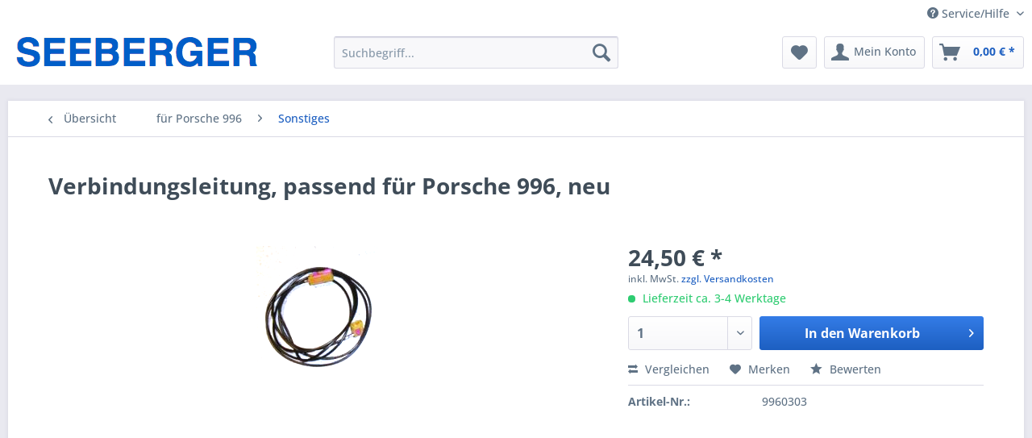

--- FILE ---
content_type: text/html; charset=UTF-8
request_url: https://www.seeberger-motorsport.de/fuer-porsche-996/sonstiges/1203/verbindungsleitung-passend-fuer-porsche-996-neu
body_size: 9605
content:
<!DOCTYPE html> <html class="no-js" lang="de" itemscope="itemscope" itemtype="https://schema.org/WebPage"> <head> <meta charset="utf-8"> <meta name="author" content="" /> <meta name="robots" content="index,follow" /> <meta name="revisit-after" content="15 days" /> <meta name="keywords" content="Preis, Stück, Nr., 996.612.058.00" /> <meta name="description" content="Preis für 1 Stück, Nr. 996.612.058.00" /> <meta property="og:type" content="product" /> <meta property="og:site_name" content="Seeberger" /> <meta property="og:url" content="https://www.seeberger-motorsport.de/fuer-porsche-996/sonstiges/1203/verbindungsleitung-passend-fuer-porsche-996-neu" /> <meta property="og:title" content="Verbindungsleitung, passend für Porsche 996, neu" /> <meta property="og:description" content="Preis für 1 Stück, Nr. 996.612.058.00" /> <meta property="og:image" content="https://www.seeberger-motorsport.de/media/image/a1/53/6d/temp4735_0sbrS095Q1jRmJ.png" /> <meta property="product:brand" content="Standard" /> <meta property="product:price" content="24,50" /> <meta property="product:product_link" content="https://www.seeberger-motorsport.de/fuer-porsche-996/sonstiges/1203/verbindungsleitung-passend-fuer-porsche-996-neu" /> <meta name="twitter:card" content="product" /> <meta name="twitter:site" content="Seeberger" /> <meta name="twitter:title" content="Verbindungsleitung, passend für Porsche 996, neu" /> <meta name="twitter:description" content="Preis für 1 Stück, Nr. 996.612.058.00" /> <meta name="twitter:image" content="https://www.seeberger-motorsport.de/media/image/a1/53/6d/temp4735_0sbrS095Q1jRmJ.png" /> <meta itemprop="copyrightHolder" content="Seeberger" /> <meta itemprop="copyrightYear" content="2014" /> <meta itemprop="isFamilyFriendly" content="True" /> <meta itemprop="image" content="https://www.seeberger-motorsport.de/media/image/c2/d1/ae/seeberger_logo.png" /> <meta name="viewport" content="width=device-width, initial-scale=1.0"> <meta name="mobile-web-app-capable" content="yes"> <meta name="apple-mobile-web-app-title" content="Seeberger"> <meta name="apple-mobile-web-app-capable" content="yes"> <meta name="apple-mobile-web-app-status-bar-style" content="default"> <link rel="apple-touch-icon-precomposed" href="/themes/Frontend/Responsive/frontend/_public/src/img/apple-touch-icon-precomposed.png"> <link rel="shortcut icon" href="https://www.seeberger-motorsport.de/media/image/63/54/8c/favicon.png"> <meta name="msapplication-navbutton-color" content="#1d5fc1" /> <meta name="application-name" content="Seeberger" /> <meta name="msapplication-starturl" content="https://www.seeberger-motorsport.de/" /> <meta name="msapplication-window" content="width=1024;height=768" /> <meta name="msapplication-TileImage" content="/themes/Frontend/Responsive/frontend/_public/src/img/win-tile-image.png"> <meta name="msapplication-TileColor" content="#1d5fc1"> <meta name="theme-color" content="#1d5fc1" /> <link rel="canonical" href="https://www.seeberger-motorsport.de/fuer-porsche-996/sonstiges/1203/verbindungsleitung-passend-fuer-porsche-996-neu" /> <title itemprop="name">Verbindungsleitung, passend für Porsche 996, neu | Sonstiges | für Porsche 996 | Seeberger</title> <link href="/web/cache/1578672080_2e2d2bf90c319e36e06d6ef993b6548b.css" media="all" rel="stylesheet" type="text/css" /> <script>
window.basketData = {
hasData: false,
data:[]
};
</script> <script>
var gaProperty = 'UA-156021284-1';
// Disable tracking if the opt-out cookie exists.
var disableStr = 'ga-disable-' + gaProperty;
if (document.cookie.indexOf(disableStr + '=true') > -1) {
window[disableStr] = true;
}
// Opt-out function
function gaOptout() {
document.cookie = disableStr + '=true; expires=Thu, 31 Dec 2199 23:59:59 UTC; path=/';
window[disableStr] = true;
}
</script> <div data-googleAnalytics="true" data-googleConversionID="" data-googleConversionLabel="" data-googleConversionLanguage="" data-googleTrackingID="UA-156021284-1" data-googleAnonymizeIp="1" data-googleOptOutCookie="1" data-googleTrackingLibrary="ua" data-realAmount="" data-showCookieNote="" data-cookieNoteMode="0" > </div> </head> <body class="is--ctl-detail is--act-index" > <div class="page-wrap"> <noscript class="noscript-main"> <div class="alert is--warning"> <div class="alert--icon"> <i class="icon--element icon--warning"></i> </div> <div class="alert--content"> Um Seeberger in vollem Umfang nutzen zu k&ouml;nnen, empfehlen wir Ihnen Javascript in Ihrem Browser zu aktiveren. </div> </div> </noscript> <style> @media screen and (min-width: 48em) { .is--ctl-index .sidebar-main, .is--ctl-forms .sidebar-main .sidebar--categories-navigation, .is--ctl-custom .sidebar-main .sidebar--categories-navigation, .is--ctl-checkout.is--act-cart .sidebar-main { display:block } } .is--ctl-index .sidebar-main, .is--ctl-checkout.is--act-cart .sidebar-main { max-width: 27%; width: 100%; display:inline-block; float:left; } .is--ctl-index .content--wrapper, .is--ctl-checkout.is--act-cart .content--wrapper { max-width: 73%; width: 100%; display:inline-block; float:left; padding-left:3%; } .is--ctl-index .sidebar-main.is--active + .content--wrapper, .is--ctl-checkout.is--act-cart .sidebar-main.is--active + .content--wrapper { padding-left:0; max-width:none; } .is--ctl-index .sidebar-main.is--active, .is--ctl-checkout.is--act-cart .sidebar-main.is--active { max-width:none } .is--ctl-index h1, .is--ctl-index h2 { color:#005ec8; text-transform:uppercase; } </style> <header class="header-main"> <div class="top-bar"> <div class="container block-group"> <nav class="top-bar--navigation block" role="menubar">   <div class="navigation--entry entry--compare is--hidden" role="menuitem" aria-haspopup="true" data-drop-down-menu="true">   </div> <div class="navigation--entry entry--service has--drop-down" role="menuitem" aria-haspopup="true" data-drop-down-menu="true"> <i class="icon--service"></i> Service/Hilfe <ul class="service--list is--rounded" role="menu"> <li class="service--entry" role="menuitem"> <a class="service--link" href="https://www.seeberger-motorsport.de/agb" title="AGB" > AGB </a> </li> <li class="service--entry" role="menuitem"> <a class="service--link" href="https://www.seeberger-motorsport.de/liefer-und-versandkosten" title="Liefer- und Versandkosten" > Liefer- und Versandkosten </a> </li> <li class="service--entry" role="menuitem"> <a class="service--link" href="https://www.seeberger-motorsport.de/wiederufsbelehrung" title="Wiederufsbelehrung" > Wiederufsbelehrung </a> </li> <li class="service--entry" role="menuitem"> <a class="service--link" href="https://www.seeberger-motorsport.de/kontaktformular" title="Kontakt" target="_self"> Kontakt </a> </li> <li class="service--entry" role="menuitem"> <a class="service--link" href="https://www.seeberger-motorsport.de/haftungsausschluss" title="Haftungsausschluss" > Haftungsausschluss </a> </li> <li class="service--entry" role="menuitem"> <a class="service--link" href="https://www.seeberger-motorsport.de/datenschutz" title="Datenschutz" > Datenschutz </a> </li> <li class="service--entry" role="menuitem"> <a class="service--link" href="https://www.seeberger-motorsport.de/impressum" title="Impressum" > Impressum </a> </li> </ul> </div> </nav> </div> </div> <div class="container header--navigation"> <div class="logo-main block-group" role="banner"> <div class="logo--shop block"> <a class="logo--link" href="https://www.seeberger-motorsport.de/" title="Seeberger - zur Startseite wechseln"> <picture> <source srcset="https://www.seeberger-motorsport.de/media/image/c2/d1/ae/seeberger_logo.png" media="(min-width: 78.75em)"> <source srcset="https://www.seeberger-motorsport.de/media/image/c2/d1/ae/seeberger_logo.png" media="(min-width: 64em)"> <source srcset="https://www.seeberger-motorsport.de/media/image/c2/d1/ae/seeberger_logo.png" media="(min-width: 48em)"> <img srcset="https://www.seeberger-motorsport.de/media/image/c2/d1/ae/seeberger_logo.png" alt="Seeberger - zur Startseite wechseln" /> </picture> </a> </div> </div> <nav class="shop--navigation block-group"> <ul class="navigation--list block-group" role="menubar"> <li class="navigation--entry entry--menu-left" role="menuitem"> <a class="entry--link entry--trigger btn is--icon-left" href="#offcanvas--left" data-offcanvas="true" data-offCanvasSelector=".sidebar-main" aria-label="Menü"> <i class="icon--menu"></i> Menü </a> </li> <li class="navigation--entry entry--search" role="menuitem" data-search="true" aria-haspopup="true" data-minLength="3"> <a class="btn entry--link entry--trigger" href="#show-hide--search" title="Suche anzeigen / schließen" aria-label="Suche anzeigen / schließen"> <i class="icon--search"></i> <span class="search--display">Suchen</span> </a> <form action="/search" method="get" class="main-search--form"> <input type="search" name="sSearch" aria-label="Suchbegriff..." class="main-search--field" autocomplete="off" autocapitalize="off" placeholder="Suchbegriff..." maxlength="30" /> <button type="submit" class="main-search--button" aria-label="Suchen"> <i class="icon--search"></i> <span class="main-search--text">Suchen</span> </button> <div class="form--ajax-loader">&nbsp;</div> </form> <div class="main-search--results"></div> </li>  <li class="navigation--entry entry--notepad" role="menuitem"> <a href="https://www.seeberger-motorsport.de/note" title="Merkzettel" aria-label="Merkzettel" class="btn"> <i class="icon--heart"></i> </a> </li> <li class="navigation--entry entry--account with-slt" role="menuitem" data-offcanvas="true" data-offCanvasSelector=".account--dropdown-navigation"> <a href="https://www.seeberger-motorsport.de/account" title="Mein Konto" aria-label="Mein Konto" class="btn is--icon-left entry--link account--link"> <i class="icon--account"></i> <span class="account--display"> Mein Konto </span> </a> <div class="account--dropdown-navigation"> <div class="navigation--smartphone"> <div class="entry--close-off-canvas"> <a href="#close-account-menu" class="account--close-off-canvas" title="Menü schließen" aria-label="Menü schließen"> Menü schließen <i class="icon--arrow-right"></i> </a> </div> </div> <div class="account--menu is--rounded is--personalized"> <span class="navigation--headline"> Mein Konto </span> <div class="account--menu-container"> <ul class="sidebar--navigation navigation--list is--level0 show--active-items"> <li class="navigation--entry"> <span class="navigation--signin"> <a href="https://www.seeberger-motorsport.de/account#hide-registration" class="blocked--link btn is--primary navigation--signin-btn" data-collapseTarget="#registration" data-action="close"> Anmelden </a> <span class="navigation--register"> oder <a href="https://www.seeberger-motorsport.de/account#show-registration" class="blocked--link" data-collapseTarget="#registration" data-action="open"> registrieren </a> </span> </span> </li> <li class="navigation--entry"> <a href="https://www.seeberger-motorsport.de/account" title="Übersicht" class="navigation--link"> Übersicht </a> </li> <li class="navigation--entry"> <a href="https://www.seeberger-motorsport.de/account/profile" title="Persönliche Daten" class="navigation--link" rel="nofollow"> Persönliche Daten </a> </li> <li class="navigation--entry"> <a href="https://www.seeberger-motorsport.de/address/index/sidebar/" title="Adressen" class="navigation--link" rel="nofollow"> Adressen </a> </li> <li class="navigation--entry"> <a href="https://www.seeberger-motorsport.de/account/payment" title="Zahlungsarten" class="navigation--link" rel="nofollow"> Zahlungsarten </a> </li> <li class="navigation--entry"> <a href="https://www.seeberger-motorsport.de/account/orders" title="Bestellungen" class="navigation--link" rel="nofollow"> Bestellungen </a> </li> <li class="navigation--entry"> <a href="https://www.seeberger-motorsport.de/account/downloads" title="Sofortdownloads" class="navigation--link" rel="nofollow"> Sofortdownloads </a> </li> <li class="navigation--entry"> <a href="https://www.seeberger-motorsport.de/note" title="Merkzettel" class="navigation--link" rel="nofollow"> Merkzettel </a> </li> </ul> </div> </div> </div> </li> <li class="navigation--entry entry--cart" role="menuitem"> <a class="btn is--icon-left cart--link" href="https://www.seeberger-motorsport.de/checkout/cart" title="Warenkorb" aria-label="Warenkorb"> <span class="cart--display"> Warenkorb </span> <span class="badge is--primary is--minimal cart--quantity is--hidden">0</span> <i class="icon--basket"></i> <span class="cart--amount"> 0,00&nbsp;&euro; * </span> </a> <div class="ajax-loader">&nbsp;</div> </li>  </ul> </nav> <div class="container--ajax-cart" data-collapse-cart="true" data-displayMode="offcanvas"></div> </div> </header> <section class="content-main container block-group"> <nav class="content--breadcrumb block"> <a class="breadcrumb--button breadcrumb--link" href="https://www.seeberger-motorsport.de/fuer-porsche-996/sonstiges/" title="Übersicht"> <i class="icon--arrow-left"></i> <span class="breadcrumb--title">Übersicht</span> </a> <ul class="breadcrumb--list" role="menu" itemscope itemtype="https://schema.org/BreadcrumbList"> <li role="menuitem" class="breadcrumb--entry" itemprop="itemListElement" itemscope itemtype="https://schema.org/ListItem"> <a class="breadcrumb--link" href="https://www.seeberger-motorsport.de/fuer-porsche-996/" title="für Porsche 996" itemprop="item"> <link itemprop="url" href="https://www.seeberger-motorsport.de/fuer-porsche-996/" /> <span class="breadcrumb--title" itemprop="name">für Porsche 996</span> </a> <meta itemprop="position" content="0" /> </li> <li role="none" class="breadcrumb--separator"> <i class="icon--arrow-right"></i> </li> <li role="menuitem" class="breadcrumb--entry is--active" itemprop="itemListElement" itemscope itemtype="https://schema.org/ListItem"> <a class="breadcrumb--link" href="https://www.seeberger-motorsport.de/fuer-porsche-996/sonstiges/" title="Sonstiges" itemprop="item"> <link itemprop="url" href="https://www.seeberger-motorsport.de/fuer-porsche-996/sonstiges/" /> <span class="breadcrumb--title" itemprop="name">Sonstiges</span> </a> <meta itemprop="position" content="1" /> </li> </ul> </nav> <nav class="product--navigation"> <a href="#" class="navigation--link link--prev"> <div class="link--prev-button"> <span class="link--prev-inner">Zurück</span> </div> <div class="image--wrapper"> <div class="image--container"></div> </div> </a> <a href="#" class="navigation--link link--next"> <div class="link--next-button"> <span class="link--next-inner">Vor</span> </div> <div class="image--wrapper"> <div class="image--container"></div> </div> </a> </nav> <div class="content-main--inner"> <aside class="sidebar-main off-canvas"> <div class="navigation--smartphone"> <ul class="navigation--list "> <li class="navigation--entry entry--close-off-canvas"> <a href="#close-categories-menu" title="Menü schließen" class="navigation--link"> Menü schließen <i class="icon--arrow-right"></i> </a> </li> </ul> <div class="mobile--switches">   </div> </div> <div class="sidebar--categories-wrapper" data-subcategory-nav="true" data-mainCategoryId="3" data-categoryId="56" data-fetchUrl="/widgets/listing/getCategory/categoryId/56"> <div class="categories--headline navigation--headline"> Kategorien </div> <div class="sidebar--categories-navigation"> <ul class="sidebar--navigation categories--navigation navigation--list is--drop-down is--level0 is--rounded" role="menu"> <li class="navigation--entry has--sub-children" role="menuitem"> <a class="navigation--link link--go-forward" href="https://www.seeberger-motorsport.de/fuer-porsche-911/" data-categoryId="5" data-fetchUrl="/widgets/listing/getCategory/categoryId/5" title="für Porsche 911" > für Porsche 911 <span class="is--icon-right"> <i class="icon--arrow-right"></i> </span> </a> </li> <li class="navigation--entry has--sub-children" role="menuitem"> <a class="navigation--link link--go-forward" href="https://www.seeberger-motorsport.de/fuer-porsche-914/" data-categoryId="21" data-fetchUrl="/widgets/listing/getCategory/categoryId/21" title="für Porsche 914" > für Porsche 914 <span class="is--icon-right"> <i class="icon--arrow-right"></i> </span> </a> </li> <li class="navigation--entry has--sub-children" role="menuitem"> <a class="navigation--link link--go-forward" href="https://www.seeberger-motorsport.de/fuer-porsche-964/" data-categoryId="10" data-fetchUrl="/widgets/listing/getCategory/categoryId/10" title="für Porsche 964" > für Porsche 964 <span class="is--icon-right"> <i class="icon--arrow-right"></i> </span> </a> </li> <li class="navigation--entry has--sub-children" role="menuitem"> <a class="navigation--link link--go-forward" href="https://www.seeberger-motorsport.de/fuer-porsche-993/" data-categoryId="6" data-fetchUrl="/widgets/listing/getCategory/categoryId/6" title="für Porsche 993" > für Porsche 993 <span class="is--icon-right"> <i class="icon--arrow-right"></i> </span> </a> </li> <li class="navigation--entry is--active has--sub-categories has--sub-children" role="menuitem"> <a class="navigation--link is--active has--sub-categories link--go-forward" href="https://www.seeberger-motorsport.de/fuer-porsche-996/" data-categoryId="8" data-fetchUrl="/widgets/listing/getCategory/categoryId/8" title="für Porsche 996" > für Porsche 996 <span class="is--icon-right"> <i class="icon--arrow-right"></i> </span> </a> <ul class="sidebar--navigation categories--navigation navigation--list is--level1 is--rounded" role="menu"> <li class="navigation--entry" role="menuitem"> <a class="navigation--link" href="https://www.seeberger-motorsport.de/fuer-porsche-996/innenausstattung/" data-categoryId="50" data-fetchUrl="/widgets/listing/getCategory/categoryId/50" title="Innenausstattung" > Innenausstattung </a> </li> <li class="navigation--entry" role="menuitem"> <a class="navigation--link" href="https://www.seeberger-motorsport.de/fuer-porsche-996/motoren-getriebe/" data-categoryId="51" data-fetchUrl="/widgets/listing/getCategory/categoryId/51" title="Motoren / Getriebe" > Motoren / Getriebe </a> </li> <li class="navigation--entry" role="menuitem"> <a class="navigation--link" href="https://www.seeberger-motorsport.de/fuer-porsche-996/karosserie/" data-categoryId="52" data-fetchUrl="/widgets/listing/getCategory/categoryId/52" title="Karosserie" > Karosserie </a> </li> <li class="navigation--entry" role="menuitem"> <a class="navigation--link" href="https://www.seeberger-motorsport.de/fuer-porsche-996/achsteile/" data-categoryId="53" data-fetchUrl="/widgets/listing/getCategory/categoryId/53" title="Achsteile" > Achsteile </a> </li> <li class="navigation--entry" role="menuitem"> <a class="navigation--link" href="https://www.seeberger-motorsport.de/fuer-porsche-996/beleuchtung/" data-categoryId="54" data-fetchUrl="/widgets/listing/getCategory/categoryId/54" title="Beleuchtung" > Beleuchtung </a> </li> <li class="navigation--entry" role="menuitem"> <a class="navigation--link" href="https://www.seeberger-motorsport.de/fuer-porsche-996/felgen-reifen/" data-categoryId="55" data-fetchUrl="/widgets/listing/getCategory/categoryId/55" title="Felgen / Reifen" > Felgen / Reifen </a> </li> <li class="navigation--entry" role="menuitem"> <a class="navigation--link" href="https://www.seeberger-motorsport.de/fuer-porsche-996/spoiler/" data-categoryId="57" data-fetchUrl="/widgets/listing/getCategory/categoryId/57" title="Spoiler" > Spoiler </a> </li> <li class="navigation--entry" role="menuitem"> <a class="navigation--link" href="https://www.seeberger-motorsport.de/fuer-porsche-996/stecker/" data-categoryId="135" data-fetchUrl="/widgets/listing/getCategory/categoryId/135" title="Stecker" > Stecker </a> </li> <li class="navigation--entry" role="menuitem"> <a class="navigation--link" href="https://www.seeberger-motorsport.de/fuer-porsche-996/steuergeraete/" data-categoryId="58" data-fetchUrl="/widgets/listing/getCategory/categoryId/58" title="Steuergeräte" > Steuergeräte </a> </li> <li class="navigation--entry is--active" role="menuitem"> <a class="navigation--link is--active" href="https://www.seeberger-motorsport.de/fuer-porsche-996/sonstiges/" data-categoryId="56" data-fetchUrl="/widgets/listing/getCategory/categoryId/56" title="Sonstiges" > Sonstiges </a> </li> </ul> </li> <li class="navigation--entry has--sub-children" role="menuitem"> <a class="navigation--link link--go-forward" href="https://www.seeberger-motorsport.de/fuer-porsche-997/" data-categoryId="7" data-fetchUrl="/widgets/listing/getCategory/categoryId/7" title="für Porsche 997" > für Porsche 997 <span class="is--icon-right"> <i class="icon--arrow-right"></i> </span> </a> </li> <li class="navigation--entry has--sub-children" role="menuitem"> <a class="navigation--link link--go-forward" href="https://www.seeberger-motorsport.de/fuer-porsche-991/" data-categoryId="19" data-fetchUrl="/widgets/listing/getCategory/categoryId/19" title="für Porsche 991" > für Porsche 991 <span class="is--icon-right"> <i class="icon--arrow-right"></i> </span> </a> </li> <li class="navigation--entry has--sub-children" role="menuitem"> <a class="navigation--link link--go-forward" href="https://www.seeberger-motorsport.de/fuer-porsche-924-944/" data-categoryId="12" data-fetchUrl="/widgets/listing/getCategory/categoryId/12" title="für Porsche 924 / 944" > für Porsche 924 / 944 <span class="is--icon-right"> <i class="icon--arrow-right"></i> </span> </a> </li> <li class="navigation--entry has--sub-children" role="menuitem"> <a class="navigation--link link--go-forward" href="https://www.seeberger-motorsport.de/fuer-porsche-boxster/" data-categoryId="16" data-fetchUrl="/widgets/listing/getCategory/categoryId/16" title="für Porsche Boxster" > für Porsche Boxster <span class="is--icon-right"> <i class="icon--arrow-right"></i> </span> </a> </li> <li class="navigation--entry has--sub-children" role="menuitem"> <a class="navigation--link link--go-forward" href="https://www.seeberger-motorsport.de/fuer-porsche-cayenne/" data-categoryId="18" data-fetchUrl="/widgets/listing/getCategory/categoryId/18" title="für Porsche Cayenne" > für Porsche Cayenne <span class="is--icon-right"> <i class="icon--arrow-right"></i> </span> </a> </li> <li class="navigation--entry has--sub-children" role="menuitem"> <a class="navigation--link link--go-forward" href="https://www.seeberger-motorsport.de/fuer-porsche-panamera/" data-categoryId="20" data-fetchUrl="/widgets/listing/getCategory/categoryId/20" title="für Porsche Panamera" > für Porsche Panamera <span class="is--icon-right"> <i class="icon--arrow-right"></i> </span> </a> </li> <li class="navigation--entry" role="menuitem"> <a class="navigation--link" href="https://www.seeberger-motorsport.de/fuer-porsche-gt-1-evo/" data-categoryId="15" data-fetchUrl="/widgets/listing/getCategory/categoryId/15" title="für Porsche GT 1-EVO" > für Porsche GT 1-EVO </a> </li> <li class="navigation--entry" role="menuitem"> <a class="navigation--link" href="https://www.seeberger-motorsport.de/fahrzeug-angebote/" data-categoryId="9" data-fetchUrl="/widgets/listing/getCategory/categoryId/9" title="Fahrzeug-Angebote" > Fahrzeug-Angebote </a> </li> <li class="navigation--entry" role="menuitem"> <a class="navigation--link" href="https://www.seeberger-motorsport.de/buecher-und-zeitschriften/" data-categoryId="13" data-fetchUrl="/widgets/listing/getCategory/categoryId/13" title="Bücher und Zeitschriften" > Bücher und Zeitschriften </a> </li> <li class="navigation--entry" role="menuitem"> <a class="navigation--link" href="https://www.seeberger-motorsport.de/teile-fuer-andere-porsche/" data-categoryId="17" data-fetchUrl="/widgets/listing/getCategory/categoryId/17" title="Teile für andere Porsche" > Teile für andere Porsche </a> </li> <li class="navigation--entry" role="menuitem"> <a class="navigation--link" href="https://www.seeberger-motorsport.de/andere-fahrzeugteile/" data-categoryId="14" data-fetchUrl="/widgets/listing/getCategory/categoryId/14" title="andere Fahrzeugteile" > andere Fahrzeugteile </a> </li> </ul> </div> <div class="shop-sites--container is--rounded"> <div class="shop-sites--headline navigation--headline"> Informationen </div> <ul class="shop-sites--navigation sidebar--navigation navigation--list is--drop-down is--level0" role="menu"> <li class="navigation--entry" role="menuitem"> <a class="navigation--link" href="https://www.seeberger-motorsport.de/agb" title="AGB" data-categoryId="9" data-fetchUrl="/widgets/listing/getCustomPage/pageId/9" > AGB </a> </li> <li class="navigation--entry" role="menuitem"> <a class="navigation--link" href="https://www.seeberger-motorsport.de/liefer-und-versandkosten" title="Liefer- und Versandkosten" data-categoryId="43" data-fetchUrl="/widgets/listing/getCustomPage/pageId/43" > Liefer- und Versandkosten </a> </li> <li class="navigation--entry" role="menuitem"> <a class="navigation--link" href="https://www.seeberger-motorsport.de/wiederufsbelehrung" title="Wiederufsbelehrung" data-categoryId="21" data-fetchUrl="/widgets/listing/getCustomPage/pageId/21" > Wiederufsbelehrung </a> </li> <li class="navigation--entry" role="menuitem"> <a class="navigation--link" href="https://www.seeberger-motorsport.de/kontaktformular" title="Kontakt" data-categoryId="1" data-fetchUrl="/widgets/listing/getCustomPage/pageId/1" target="_self"> Kontakt </a> </li> <li class="navigation--entry" role="menuitem"> <a class="navigation--link" href="https://www.seeberger-motorsport.de/haftungsausschluss" title="Haftungsausschluss" data-categoryId="8" data-fetchUrl="/widgets/listing/getCustomPage/pageId/8" > Haftungsausschluss </a> </li> <li class="navigation--entry" role="menuitem"> <a class="navigation--link" href="https://www.seeberger-motorsport.de/datenschutz" title="Datenschutz" data-categoryId="7" data-fetchUrl="/widgets/listing/getCustomPage/pageId/7" > Datenschutz </a> </li> <li class="navigation--entry" role="menuitem"> <a class="navigation--link" href="https://www.seeberger-motorsport.de/impressum" title="Impressum" data-categoryId="3" data-fetchUrl="/widgets/listing/getCustomPage/pageId/3" > Impressum </a> </li> </ul> </div> </div> </aside> <div class="content--wrapper"> <div class="content product--details" itemscope itemtype="https://schema.org/Product" data-product-navigation="/widgets/listing/productNavigation" data-category-id="56" data-main-ordernumber="9960303" data-ajax-wishlist="true" data-compare-ajax="true" data-ajax-variants-container="true"> <header class="product--header"> <div class="product--info"> <h1 class="product--title" itemprop="name"> Verbindungsleitung, passend für Porsche 996, neu </h1> <div class="product--rating-container"> <a href="#product--publish-comment" class="product--rating-link" rel="nofollow" title="Bewertung abgeben"> <span class="product--rating"> </span> </a> </div> </div> </header> <div class="product--detail-upper block-group"> <div class="product--image-container image-slider product--image-zoom" data-image-slider="true" data-image-gallery="true" data-maxZoom="0" data-thumbnails=".image--thumbnails" > <div class="image-slider--container no--thumbnails"> <div class="image-slider--slide"> <div class="image--box image-slider--item"> <span class="image--element" data-img-large="https://www.seeberger-motorsport.de/media/image/e8/c3/a3/temp4735_0sbrS095Q1jRmJ_1280x1280.png" data-img-small="https://www.seeberger-motorsport.de/media/image/0c/50/71/temp4735_0sbrS095Q1jRmJ_200x200.png" data-img-original="https://www.seeberger-motorsport.de/media/image/a1/53/6d/temp4735_0sbrS095Q1jRmJ.png" data-alt="Verbindungsleitung, passend für Porsche 996, neu"> <span class="image--media"> <img srcset="https://www.seeberger-motorsport.de/media/image/8c/d4/2b/temp4735_0sbrS095Q1jRmJ_600x600.png" src="https://www.seeberger-motorsport.de/media/image/8c/d4/2b/temp4735_0sbrS095Q1jRmJ_600x600.png" alt="Verbindungsleitung, passend für Porsche 996, neu" itemprop="image" /> </span> </span> </div> </div> </div> </div> <div class="product--buybox block"> <div class="is--hidden" itemprop="brand" itemtype="https://schema.org/Brand" itemscope> <meta itemprop="name" content="Standard" /> </div> <meta itemprop="weight" content="1 kg"/> <div itemprop="offers" itemscope itemtype="https://schema.org/Offer" class="buybox--inner"> <meta itemprop="priceCurrency" content="EUR"/> <span itemprop="priceSpecification" itemscope itemtype="https://schema.org/PriceSpecification"> <meta itemprop="valueAddedTaxIncluded" content="true"/> </span> <meta itemprop="url" content="https://www.seeberger-motorsport.de/fuer-porsche-996/sonstiges/1203/verbindungsleitung-passend-fuer-porsche-996-neu"/> <div class="product--price price--default"> <span class="price--content content--default"> <meta itemprop="price" content="24.50"> 24,50&nbsp;&euro; * </span> </div> <p class="product--tax" data-content="" data-modalbox="true" data-targetSelector="a" data-mode="ajax"> inkl. MwSt. <a title="Versandkosten" href="https://www.seeberger-motorsport.de/liefer-und-versandkosten" style="text-decoration:underline">zzgl. Versandkosten</a> </p> <div class="product--delivery"> <link itemprop="availability" href="https://schema.org/InStock" /> <p class="delivery--information"> <span class="delivery--text delivery--text-available"> <i class="delivery--status-icon delivery--status-available"></i> Lieferzeit ca. 3-4 Werktage </span> </p> </div> <div class="product--configurator"> </div> <form name="sAddToBasket" method="post" action="https://www.seeberger-motorsport.de/checkout/addArticle" class="buybox--form" data-add-article="true" data-eventName="submit" data-showModal="false" data-addArticleUrl="https://www.seeberger-motorsport.de/checkout/ajaxAddArticleCart"> <input type="hidden" name="sActionIdentifier" value=""/> <input type="hidden" name="sAddAccessories" id="sAddAccessories" value=""/> <input type="hidden" name="sAdd" value="9960303"/> <div class="buybox--button-container block-group"> <div class="buybox--quantity block"> <div class="select-field"> <select id="sQuantity" name="sQuantity" class="quantity--select"> <option value="1">1</option> </select> </div> </div> <button class="buybox--button block btn is--primary is--icon-right is--center is--large" name="In den Warenkorb"> <span class="buy-btn--cart-add">In den</span> <span class="buy-btn--cart-text">Warenkorb</span> <i class="icon--arrow-right"></i> </button> </div> </form> <nav class="product--actions"> <form action="https://www.seeberger-motorsport.de/compare/add_article/articleID/1203" method="post" class="action--form"> <button type="submit" data-product-compare-add="true" title="Vergleichen" class="action--link action--compare"> <i class="icon--compare"></i> Vergleichen </button> </form> <form action="https://www.seeberger-motorsport.de/note/add/ordernumber/9960303" method="post" class="action--form"> <button type="submit" class="action--link link--notepad" title="Auf den Merkzettel" data-ajaxUrl="https://www.seeberger-motorsport.de/note/ajaxAdd/ordernumber/9960303" data-text="Gemerkt"> <i class="icon--heart"></i> <span class="action--text">Merken</span> </button> </form> <a href="#content--product-reviews" data-show-tab="true" class="action--link link--publish-comment" rel="nofollow" title="Bewertung abgeben"> <i class="icon--star"></i> Bewerten </a> </nav> </div> <ul class="product--base-info list--unstyled"> <li class="base-info--entry entry--sku"> <strong class="entry--label"> Artikel-Nr.: </strong> <meta itemprop="productID" content="1203"/> <span class="entry--content" itemprop="sku"> 9960303 </span> </li> </ul> </div> </div> <div class="tab-menu--product"> <div class="tab--navigation"> <a href="#" class="tab--link" title="Beschreibung" data-tabName="description">Beschreibung</a> <a href="#" class="tab--link" title="Bewertungen" data-tabName="rating"> Bewertungen <span class="product--rating-count">0</span> </a> </div> <div class="tab--container-list"> <div class="tab--container"> <div class="tab--header"> <a href="#" class="tab--title" title="Beschreibung">Beschreibung</a> </div> <div class="tab--preview"> Preis für 1 Stück, Nr. 996.612.058.00 <a href="#" class="tab--link" title=" mehr"> mehr</a> </div> <div class="tab--content"> <div class="buttons--off-canvas"> <a href="#" title="Menü schließen" class="close--off-canvas"> <i class="icon--arrow-left"></i> Menü schließen </a> </div> <div class="content--description"> <div class="content--title"> Produktinformationen "Verbindungsleitung, passend für Porsche 996, neu" </div> <div class="product--description" itemprop="description"> <p>Preis für 1 Stück, Nr. 996.612.058.00</p> </div> <div class="content--title"> Weiterführende Links zu "Verbindungsleitung, passend für Porsche 996, neu" </div> <ul class="content--list list--unstyled"> <li class="list--entry"> <a href="https://www.seeberger-motorsport.de/anfrage-formular?sInquiry=detail&sOrdernumber=9960303" rel="nofollow" class="content--link link--contact" title="Fragen zum Artikel?"> <i class="icon--arrow-right"></i> Fragen zum Artikel? </a> </li> <li class="list--entry"> <a href="https://www.seeberger-motorsport.de/standard/" target="_parent" class="content--link link--supplier" title="Weitere Artikel von Standard"> <i class="icon--arrow-right"></i> Weitere Artikel von Standard </a> </li> </ul> </div> </div> </div> <div class="tab--container"> <div class="tab--header"> <a href="#" class="tab--title" title="Bewertungen">Bewertungen</a> <span class="product--rating-count">0</span> </div> <div class="tab--preview"> Bewertungen lesen, schreiben und diskutieren...<a href="#" class="tab--link" title=" mehr"> mehr</a> </div> <div id="tab--product-comment" class="tab--content"> <div class="buttons--off-canvas"> <a href="#" title="Menü schließen" class="close--off-canvas"> <i class="icon--arrow-left"></i> Menü schließen </a> </div> <div class="content--product-reviews" id="detail--product-reviews"> <div class="content--title"> Kundenbewertungen für "Verbindungsleitung, passend für Porsche 996, neu" </div> <div class="review--form-container"> <div id="product--publish-comment" class="content--title"> Bewertung schreiben </div> <div class="alert is--warning is--rounded"> <div class="alert--icon"> <i class="icon--element icon--warning"></i> </div> <div class="alert--content"> Bewertungen werden nach Überprüfung freigeschaltet. </div> </div> <form method="post" action="https://www.seeberger-motorsport.de/fuer-porsche-996/sonstiges/1203/verbindungsleitung-passend-fuer-porsche-996-neu?action=rating&amp;c=56#detail--product-reviews" class="content--form review--form"> <input name="sVoteName" type="text" value="" class="review--field" aria-label="Ihr Name" placeholder="Ihr Name" /> <input name="sVoteSummary" type="text" value="" id="sVoteSummary" class="review--field" aria-label="Zusammenfassung" placeholder="Zusammenfassung*" required="required" aria-required="true" /> <div class="field--select review--field select-field"> <select name="sVoteStars" aria-label="Bewertung abgeben"> <option value="10">10 sehr gut</option> <option value="9">9</option> <option value="8">8</option> <option value="7">7</option> <option value="6">6</option> <option value="5">5</option> <option value="4">4</option> <option value="3">3</option> <option value="2">2</option> <option value="1">1 sehr schlecht</option> </select> </div> <textarea name="sVoteComment" placeholder="Ihre Meinung" cols="3" rows="2" class="review--field" aria-label="Ihre Meinung"></textarea> <div> <div class="captcha--placeholder" data-captcha="true" data-src="/widgets/Captcha/getCaptchaByName/captchaName/default" data-errorMessage="Bitte füllen Sie das Captcha-Feld korrekt aus." > </div> <input type="hidden" name="captchaName" value="default" /> </div> <p class="review--notice"> Die mit einem * markierten Felder sind Pflichtfelder. </p> <p class="privacy-information block-group"> Ich habe die <a title="Datenschutzbestimmungen" href="https://www.seeberger-motorsport.de/datenschutz" target="_blank">Datenschutzbestimmungen</a> zur Kenntnis genommen. </p> <div class="review--actions"> <button type="submit" class="btn is--primary" name="Submit"> Speichern </button> </div> </form> </div> </div> </div> </div> </div> </div> <div class="tab-menu--cross-selling"> <div class="tab--navigation"> <a href="#content--also-bought" title="Kunden kauften auch" class="tab--link">Kunden kauften auch</a> <a href="#content--customer-viewed" title="Kunden haben sich ebenfalls angesehen" class="tab--link">Kunden haben sich ebenfalls angesehen</a> </div> <div class="tab--container-list"> <div class="tab--container" data-tab-id="alsobought"> <div class="tab--header"> <a href="#" class="tab--title" title="Kunden kauften auch">Kunden kauften auch</a> </div> <div class="tab--content content--also-bought"> </div> </div> <div class="tab--container" data-tab-id="alsoviewed"> <div class="tab--header"> <a href="#" class="tab--title" title="Kunden haben sich ebenfalls angesehen">Kunden haben sich ebenfalls angesehen</a> </div> <div class="tab--content content--also-viewed"> </div> </div> </div> </div> </div> </div> <div class="last-seen-products is--hidden" data-last-seen-products="true" data-productLimit="5"> <div class="last-seen-products--title"> Zuletzt angesehen </div> <div class="last-seen-products--slider product-slider" data-product-slider="true"> <div class="last-seen-products--container product-slider--container"></div> </div> </div> </div> </section> <footer class="footer-main"> <div class="container"> <div class="footer--columns block-group"> <div class="footer--column column--hotline is--first block"> <div class="column--headline">Service Hotline</div> <div class="column--content"> <p class="column--desc">Telefonische Unterst&uuml;tzung und Beratung unter:<br /><br /><a href="tel:+492265997581" class="footer--phone-link">+49 (0) 2265 / 997 581</a><br/>Mo-Fr, 09:00 - 17:00 Uhr</p> </div> </div> <div class="footer--column column--menu block"> <div class="column--headline">Shop Service</div> <nav class="column--navigation column--content"> <ul class="navigation--list" role="menu"> <li class="navigation--entry" role="menuitem"> <a class="navigation--link" href="https://www.seeberger-motorsport.de/anfrage-formular" title="Produktanfrage" target="_self"> Produktanfrage </a> </li> <li class="navigation--entry" role="menuitem"> <a class="navigation--link" href="https://www.seeberger-motorsport.de/kontaktformular" title="Kontakt" target="_self"> Kontakt </a> </li> </ul> </nav> </div> <div class="footer--column column--menu block"> <div class="column--headline">Informationen</div> <nav class="column--navigation column--content"> <ul class="navigation--list" role="menu"> <li class="navigation--entry" role="menuitem"> <a class="navigation--link" href="https://www.seeberger-motorsport.de/agb" title="AGB"> AGB </a> </li> <li class="navigation--entry" role="menuitem"> <a class="navigation--link" href="https://www.seeberger-motorsport.de/liefer-und-versandkosten" title="Liefer- und Versandkosten"> Liefer- und Versandkosten </a> </li> <li class="navigation--entry" role="menuitem"> <a class="navigation--link" href="https://www.seeberger-motorsport.de/wiederufsbelehrung" title="Wiederufsbelehrung"> Wiederufsbelehrung </a> </li> <li class="navigation--entry" role="menuitem"> <a class="navigation--link" href="https://www.seeberger-motorsport.de/haftungsausschluss" title="Haftungsausschluss"> Haftungsausschluss </a> </li> <li class="navigation--entry" role="menuitem"> <a class="navigation--link" href="https://www.seeberger-motorsport.de/datenschutz" title="Datenschutz"> Datenschutz </a> </li> <li class="navigation--entry" role="menuitem"> <a class="navigation--link" href="https://www.seeberger-motorsport.de/impressum" title="Impressum"> Impressum </a> </li> </ul> </nav> </div> <div class="footer--column column--newsletter is--last block"> <div class="column--headline">Newsletter</div> <div class="column--content" data-newsletter="true"> <p class="column--desc"> Abonnieren Sie den kostenlosen Newsletter und verpassen Sie keine Neuigkeit oder Aktion mehr von Seeberger. </p> <form class="newsletter--form" action="https://www.seeberger-motorsport.de/newsletter" method="post"> <input type="hidden" value="1" name="subscribeToNewsletter" /> <div class="content"> <input type="email" aria-label="Ihre E-Mail Adresse" name="newsletter" class="newsletter--field" placeholder="Ihre E-Mail Adresse" /> <button type="submit" aria-label="Newsletter abonnieren" class="newsletter--button btn"> <i class="icon--mail"></i> <span class="button--text">Newsletter abonnieren</span> </button> </div> <p class="privacy-information block-group"> Ich habe die <a title="Datenschutzbestimmungen" href="https://www.seeberger-motorsport.de/datenschutz" target="_blank">Datenschutzbestimmungen</a> zur Kenntnis genommen. </p> </form> </div> </div> </div> <div class="footer--bottom"> <div class="footer--vat-info"> <p class="vat-info--text"> * Alle Preise inkl. gesetzl. Mehrwertsteuer zzgl. <a title="Versandkosten" href="https://www.seeberger-motorsport.de/liefer-und-versandkosten">Versandkosten</a> und ggf. Nachnahmegebühren, wenn nicht anders beschrieben </p> </div> <div class="container footer-minimal"> <div class="footer--service-menu"> <ul class="service--list is--rounded" role="menu"> <li class="service--entry" role="menuitem"> <a class="service--link" href="https://www.seeberger-motorsport.de/agb" title="AGB" > AGB </a> </li> <li class="service--entry" role="menuitem"> <a class="service--link" href="https://www.seeberger-motorsport.de/liefer-und-versandkosten" title="Liefer- und Versandkosten" > Liefer- und Versandkosten </a> </li> <li class="service--entry" role="menuitem"> <a class="service--link" href="https://www.seeberger-motorsport.de/wiederufsbelehrung" title="Wiederufsbelehrung" > Wiederufsbelehrung </a> </li> <li class="service--entry" role="menuitem"> <a class="service--link" href="https://www.seeberger-motorsport.de/kontaktformular" title="Kontakt" target="_self"> Kontakt </a> </li> <li class="service--entry" role="menuitem"> <a class="service--link" href="https://www.seeberger-motorsport.de/haftungsausschluss" title="Haftungsausschluss" > Haftungsausschluss </a> </li> <li class="service--entry" role="menuitem"> <a class="service--link" href="https://www.seeberger-motorsport.de/datenschutz" title="Datenschutz" > Datenschutz </a> </li> <li class="service--entry" role="menuitem"> <a class="service--link" href="https://www.seeberger-motorsport.de/impressum" title="Impressum" > Impressum </a> </li> </ul> </div> </div> <div class="footer--copyright"> Realisiert mit Shopware </div> <div class="footer--logo"> <i class="icon--shopware"></i> </div> </div> </div> </footer> </div> <script id="footer--js-inline">
var timeNow = 1768593732;
var secureShop = true;
var asyncCallbacks = [];
document.asyncReady = function (callback) {
asyncCallbacks.push(callback);
};
var controller = controller || {"home":"https:\/\/www.seeberger-motorsport.de\/","vat_check_enabled":"","vat_check_required":"","register":"https:\/\/www.seeberger-motorsport.de\/register","checkout":"https:\/\/www.seeberger-motorsport.de\/checkout","ajax_search":"https:\/\/www.seeberger-motorsport.de\/ajax_search","ajax_cart":"https:\/\/www.seeberger-motorsport.de\/checkout\/ajaxCart","ajax_validate":"https:\/\/www.seeberger-motorsport.de\/register","ajax_add_article":"https:\/\/www.seeberger-motorsport.de\/checkout\/addArticle","ajax_listing":"\/widgets\/listing\/listingCount","ajax_cart_refresh":"https:\/\/www.seeberger-motorsport.de\/checkout\/ajaxAmount","ajax_address_selection":"https:\/\/www.seeberger-motorsport.de\/address\/ajaxSelection","ajax_address_editor":"https:\/\/www.seeberger-motorsport.de\/address\/ajaxEditor"};
var snippets = snippets || { "noCookiesNotice": "Es wurde festgestellt, dass Cookies in Ihrem Browser deaktiviert sind. Um Seeberger in vollem Umfang nutzen zu k\u00f6nnen, empfehlen wir Ihnen, Cookies in Ihrem Browser zu aktiveren." };
var themeConfig = themeConfig || {"offcanvasOverlayPage":true};
var lastSeenProductsConfig = lastSeenProductsConfig || {"baseUrl":"","shopId":1,"noPicture":"\/themes\/Frontend\/Responsive\/frontend\/_public\/src\/img\/no-picture.jpg","productLimit":"5","currentArticle":{"articleId":1203,"linkDetailsRewritten":"https:\/\/www.seeberger-motorsport.de\/fuer-porsche-996\/sonstiges\/1203\/verbindungsleitung-passend-fuer-porsche-996-neu?c=56","articleName":"Verbindungsleitung, passend f\u00fcr Porsche 996, neu","imageTitle":"","images":[{"source":"https:\/\/www.seeberger-motorsport.de\/media\/image\/0c\/50\/71\/temp4735_0sbrS095Q1jRmJ_200x200.png","retinaSource":null,"sourceSet":"https:\/\/www.seeberger-motorsport.de\/media\/image\/0c\/50\/71\/temp4735_0sbrS095Q1jRmJ_200x200.png"},{"source":"https:\/\/www.seeberger-motorsport.de\/media\/image\/8c\/d4\/2b\/temp4735_0sbrS095Q1jRmJ_600x600.png","retinaSource":null,"sourceSet":"https:\/\/www.seeberger-motorsport.de\/media\/image\/8c\/d4\/2b\/temp4735_0sbrS095Q1jRmJ_600x600.png"},{"source":"https:\/\/www.seeberger-motorsport.de\/media\/image\/e8\/c3\/a3\/temp4735_0sbrS095Q1jRmJ_1280x1280.png","retinaSource":null,"sourceSet":"https:\/\/www.seeberger-motorsport.de\/media\/image\/e8\/c3\/a3\/temp4735_0sbrS095Q1jRmJ_1280x1280.png"}]}};
var csrfConfig = csrfConfig || {"generateUrl":"\/csrftoken","basePath":"\/","shopId":1};
var statisticDevices = [
{ device: 'mobile', enter: 0, exit: 767 },
{ device: 'tablet', enter: 768, exit: 1259 },
{ device: 'desktop', enter: 1260, exit: 5160 }
];
var cookieRemoval = cookieRemoval || 0;
</script> <script>
var datePickerGlobalConfig = datePickerGlobalConfig || {
locale: {
weekdays: {
shorthand: ['So', 'Mo', 'Di', 'Mi', 'Do', 'Fr', 'Sa'],
longhand: ['Sonntag', 'Montag', 'Dienstag', 'Mittwoch', 'Donnerstag', 'Freitag', 'Samstag']
},
months: {
shorthand: ['Jan', 'Feb', 'Mär', 'Apr', 'Mai', 'Jun', 'Jul', 'Aug', 'Sep', 'Okt', 'Nov', 'Dez'],
longhand: ['Januar', 'Februar', 'März', 'April', 'Mai', 'Juni', 'Juli', 'August', 'September', 'Oktober', 'November', 'Dezember']
},
firstDayOfWeek: 1,
weekAbbreviation: 'KW',
rangeSeparator: ' bis ',
scrollTitle: 'Zum Wechseln scrollen',
toggleTitle: 'Zum Öffnen klicken',
daysInMonth: [31, 28, 31, 30, 31, 30, 31, 31, 30, 31, 30, 31]
},
dateFormat: 'Y-m-d',
timeFormat: ' H:i:S',
altFormat: 'j. F Y',
altTimeFormat: ' - H:i'
};
</script> <iframe id="refresh-statistics" width="0" height="0" style="display:none;"></iframe> <script>
/**
* @returns { boolean }
*/
function hasCookiesAllowed () {
if (window.cookieRemoval === 0) {
return true;
}
if (window.cookieRemoval === 1) {
if (document.cookie.indexOf('cookiePreferences') !== -1) {
return true;
}
return document.cookie.indexOf('cookieDeclined') === -1;
}
/**
* Must be cookieRemoval = 2, so only depends on existence of `allowCookie`
*/
return document.cookie.indexOf('allowCookie') !== -1;
}
/**
* @returns { boolean }
*/
function isDeviceCookieAllowed () {
var cookiesAllowed = hasCookiesAllowed();
if (window.cookieRemoval !== 1) {
return cookiesAllowed;
}
return cookiesAllowed && document.cookie.indexOf('"name":"x-ua-device","active":true') !== -1;
}
function isSecure() {
return window.secureShop !== undefined && window.secureShop === true;
}
(function(window, document) {
var par = document.location.search.match(/sPartner=([^&])+/g),
pid = (par && par[0]) ? par[0].substring(9) : null,
cur = document.location.protocol + '//' + document.location.host,
ref = document.referrer.indexOf(cur) === -1 ? document.referrer : null,
url = "/widgets/index/refreshStatistic",
pth = document.location.pathname.replace("https://www.seeberger-motorsport.de/", "/");
url += url.indexOf('?') === -1 ? '?' : '&';
url += 'requestPage=' + encodeURIComponent(pth);
url += '&requestController=' + encodeURI("detail");
if(pid) { url += '&partner=' + pid; }
if(ref) { url += '&referer=' + encodeURIComponent(ref); }
url += '&articleId=' + encodeURI("1203");
if (isDeviceCookieAllowed()) {
var i = 0,
device = 'desktop',
width = window.innerWidth,
breakpoints = window.statisticDevices;
if (typeof width !== 'number') {
width = (document.documentElement.clientWidth !== 0) ? document.documentElement.clientWidth : document.body.clientWidth;
}
for (; i < breakpoints.length; i++) {
if (width >= ~~(breakpoints[i].enter) && width <= ~~(breakpoints[i].exit)) {
device = breakpoints[i].device;
}
}
document.cookie = 'x-ua-device=' + device + '; path=/' + (isSecure() ? '; secure;' : '');
}
document
.getElementById('refresh-statistics')
.src = url;
})(window, document);
</script> <script async src="/web/cache/1578672080_2e2d2bf90c319e36e06d6ef993b6548b.js" id="main-script"></script> <script>
/**
* Wrap the replacement code into a function to call it from the outside to replace the method when necessary
*/
var replaceAsyncReady = window.replaceAsyncReady = function() {
document.asyncReady = function (callback) {
if (typeof callback === 'function') {
window.setTimeout(callback.apply(document), 0);
}
};
};
document.getElementById('main-script').addEventListener('load', function() {
if (!asyncCallbacks) {
return false;
}
for (var i = 0; i < asyncCallbacks.length; i++) {
if (typeof asyncCallbacks[i] === 'function') {
asyncCallbacks[i].call(document);
}
}
replaceAsyncReady();
});
</script> </body> </html>